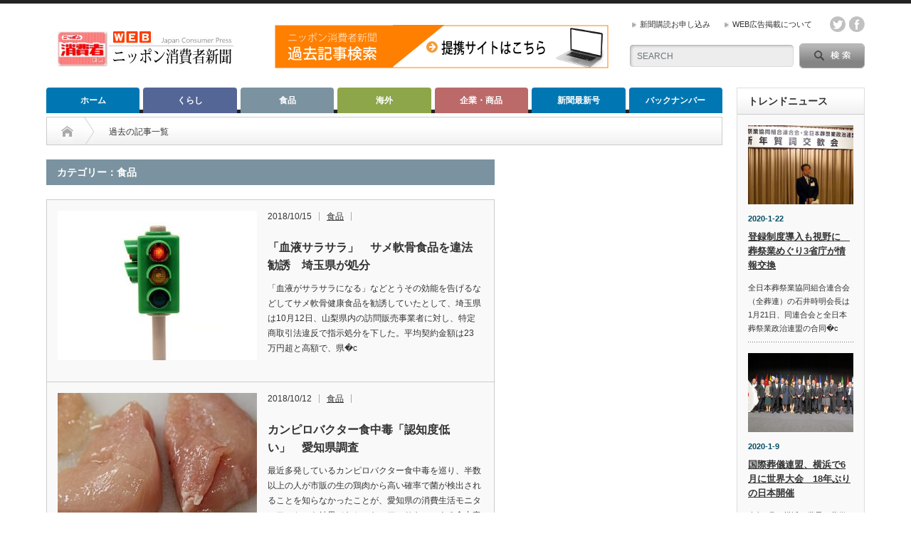

--- FILE ---
content_type: text/html; charset=UTF-8
request_url: https://www.jc-press.com/?cat=4&paged=41
body_size: 71434
content:
<!DOCTYPE html PUBLIC "-//W3C//DTD XHTML 1.1//EN" "http://www.w3.org/TR/xhtml11/DTD/xhtml11.dtd">
<!--[if lt IE 9]><html xmlns="http://www.w3.org/1999/xhtml" xmlns:fb="http://www.facebook.com/2008/fbml" xmlns:og="http://ogp.me/ns#" class="ie"><![endif]-->
<!--[if (gt IE 9)|!(IE)]><!--><html xmlns="http://www.w3.org/1999/xhtml" xmlns:fb="http://www.facebook.com/2008/fbml" xmlns:og="http://ogp.me/ns#"><!--<![endif]-->
<head profile="http://gmpg.org/xfn/11">
<meta http-equiv="Content-Type" content="text/html; charset=UTF-8" />
<meta http-equiv="X-UA-Compatible" content="IE=edge,chrome=1" />
<meta name="viewport" content="width=device-width" />

<meta name="description" content="" />
<meta property="og:type" content="website">
<meta property="og:url" content="https://www.jc-press.com/?cat=4&#038;paged=41">
<meta property="og:title" content="食品 | WEBニッポン消費者新聞 - パート 41">
<meta property="og:description" content="消費者視点のニュースサイト。消費者市民社会、消費者志向経営、SDGs、食品ロス削減、くらしに役立つ情報などを発信しています。">
<meta property="og:site_name" content="WEBニッポン消費者新聞">
<meta property="og:image" content="https://www.jc-press.com/app-def/S-102/wp/wp-content/uploads/2018/02/simbun20170501.jpg">
<meta property="og:image:secure_url" content="https://www.jc-press.com/app-def/S-102/wp/wp-content/uploads/2018/02/simbun20170501.jpg"> 
<meta property="og:image:width" content="650"> 
<meta property="og:image:height" content="320">
<meta property="fb:app_id" content="597791647238093">
<meta name="twitter:card" content="summary">
<meta name="twitter:site" content="@shohishacom">
<meta name="twitter:creator" content="shohishacom">
<meta name="twitter:title" content="食品 | WEBニッポン消費者新聞 - パート 41">
<meta property="twitter:description" content="消費者視点のニュースサイト。消費者市民社会、消費者志向経営、SDGs、食品ロス削減、くらしに役立つ情報などを発信しています。">

<link rel="alternate" type="application/rss+xml" title="WEBニッポン消費者新聞 RSS Feed" href="https://www.jc-press.com/?feed=rss2" />
<link rel="alternate" type="application/atom+xml" title="WEBニッポン消費者新聞 Atom Feed" href="https://www.jc-press.com/?feed=atom" /> 
<link rel="pingback" href="https://www.jc-press.com/app-def/S-102/wp/xmlrpc.php" />

 

		<!-- All in One SEO 4.9.1.1 - aioseo.com -->
		<title>食品 | WEBニッポン消費者新聞 - パート 41</title>
	<meta name="robots" content="noindex, nofollow, max-snippet:-1, max-image-preview:large, max-video-preview:-1" />
	<link rel="canonical" href="https://www.jc-press.com/?cat=4/page/41" />
	<link rel="prev" href="https://www.jc-press.com/?cat=4&#038;paged=40" />
	<link rel="next" href="https://www.jc-press.com/?cat=4&#038;paged=42" />
	<meta name="generator" content="All in One SEO (AIOSEO) 4.9.1.1" />
		<script type="application/ld+json" class="aioseo-schema">
			{"@context":"https:\/\/schema.org","@graph":[{"@type":"BreadcrumbList","@id":"https:\/\/www.jc-press.com\/?cat=4&paged=41#breadcrumblist","itemListElement":[{"@type":"ListItem","@id":"https:\/\/www.jc-press.com#listItem","position":1,"name":"\u30db\u30fc\u30e0","item":"https:\/\/www.jc-press.com","nextItem":{"@type":"ListItem","@id":"https:\/\/www.jc-press.com\/?cat=4#listItem","name":"\u98df\u54c1"}},{"@type":"ListItem","@id":"https:\/\/www.jc-press.com\/?cat=4#listItem","position":2,"name":"\u98df\u54c1","item":"https:\/\/www.jc-press.com\/?cat=4","nextItem":{"@type":"ListItem","@id":"https:\/\/www.jc-press.com#listItem","name":"\u30da\u30fc\u30b8 41"},"previousItem":{"@type":"ListItem","@id":"https:\/\/www.jc-press.com#listItem","name":"\u30db\u30fc\u30e0"}},{"@type":"ListItem","@id":"https:\/\/www.jc-press.com#listItem","position":3,"name":"\u30da\u30fc\u30b8 41","previousItem":{"@type":"ListItem","@id":"https:\/\/www.jc-press.com\/?cat=4#listItem","name":"\u98df\u54c1"}}]},{"@type":"CollectionPage","@id":"https:\/\/www.jc-press.com\/?cat=4&paged=41#collectionpage","url":"https:\/\/www.jc-press.com\/?cat=4&paged=41","name":"\u98df\u54c1 | WEB\u30cb\u30c3\u30dd\u30f3\u6d88\u8cbb\u8005\u65b0\u805e - \u30d1\u30fc\u30c8 41","inLanguage":"ja","isPartOf":{"@id":"https:\/\/www.jc-press.com\/#website"},"breadcrumb":{"@id":"https:\/\/www.jc-press.com\/?cat=4&paged=41#breadcrumblist"}},{"@type":"Organization","@id":"https:\/\/www.jc-press.com\/#organization","name":"\u682a\u5f0f\u4f1a\u793e\u65e5\u672c\u6d88\u8cbb\u8005\u65b0\u805e\u793e","description":"\u6d88\u8cbb\u8005\u8996\u70b9\u306e\u30cb\u30e5\u30fc\u30b9\u30b5\u30a4\u30c8\u3002\u6d88\u8cbb\u8005\u5e02\u6c11\u793e\u4f1a\u3001\u6d88\u8cbb\u8005\u5fd7\u5411\u7d4c\u55b6\u3001SDGs\u3001\u98df\u54c1\u30ed\u30b9\u524a\u6e1b\u3001\u304f\u3089\u3057\u306b\u5f79\u7acb\u3064\u60c5\u5831\u306a\u3069\u3092\u767a\u4fe1\u3057\u3066\u3044\u307e\u3059\u3002","url":"https:\/\/www.jc-press.com\/","logo":{"@type":"ImageObject","url":"https:\/\/www.jc-press.com\/app-def\/S-102\/wp\/wp-content\/uploads\/2018\/02\/koudoku.jpg","@id":"https:\/\/www.jc-press.com\/?cat=4&paged=41\/#organizationLogo","width":200,"height":160,"caption":"\u30cb\u30c3\u30dd\u30f3\u6d88\u8cbb\u8005\u65b0\u805e"},"image":{"@id":"https:\/\/www.jc-press.com\/?cat=4&paged=41\/#organizationLogo"}},{"@type":"WebSite","@id":"https:\/\/www.jc-press.com\/#website","url":"https:\/\/www.jc-press.com\/","name":"WEB\u30cb\u30c3\u30dd\u30f3\u6d88\u8cbb\u8005\u65b0\u805e","description":"\u6d88\u8cbb\u8005\u8996\u70b9\u306e\u30cb\u30e5\u30fc\u30b9\u30b5\u30a4\u30c8\u3002\u6d88\u8cbb\u8005\u5e02\u6c11\u793e\u4f1a\u3001\u6d88\u8cbb\u8005\u5fd7\u5411\u7d4c\u55b6\u3001SDGs\u3001\u98df\u54c1\u30ed\u30b9\u524a\u6e1b\u3001\u304f\u3089\u3057\u306b\u5f79\u7acb\u3064\u60c5\u5831\u306a\u3069\u3092\u767a\u4fe1\u3057\u3066\u3044\u307e\u3059\u3002","inLanguage":"ja","publisher":{"@id":"https:\/\/www.jc-press.com\/#organization"}}]}
		</script>
		<!-- All in One SEO -->

<link rel='dns-prefetch' href='//www.googletagmanager.com' />
<link rel='dns-prefetch' href='//pagead2.googlesyndication.com' />
<link rel="alternate" type="application/rss+xml" title="WEBニッポン消費者新聞 &raquo; 食品 カテゴリーのフィード" href="https://www.jc-press.com/?feed=rss2&#038;cat=4" />
<script type="text/javascript">
/* <![CDATA[ */
window._wpemojiSettings = {"baseUrl":"https:\/\/s.w.org\/images\/core\/emoji\/15.0.3\/72x72\/","ext":".png","svgUrl":"https:\/\/s.w.org\/images\/core\/emoji\/15.0.3\/svg\/","svgExt":".svg","source":{"concatemoji":"https:\/\/www.jc-press.com\/app-def\/S-102\/wp\/wp-includes\/js\/wp-emoji-release.min.js?ver=6.6.4"}};
/*! This file is auto-generated */
!function(i,n){var o,s,e;function c(e){try{var t={supportTests:e,timestamp:(new Date).valueOf()};sessionStorage.setItem(o,JSON.stringify(t))}catch(e){}}function p(e,t,n){e.clearRect(0,0,e.canvas.width,e.canvas.height),e.fillText(t,0,0);var t=new Uint32Array(e.getImageData(0,0,e.canvas.width,e.canvas.height).data),r=(e.clearRect(0,0,e.canvas.width,e.canvas.height),e.fillText(n,0,0),new Uint32Array(e.getImageData(0,0,e.canvas.width,e.canvas.height).data));return t.every(function(e,t){return e===r[t]})}function u(e,t,n){switch(t){case"flag":return n(e,"\ud83c\udff3\ufe0f\u200d\u26a7\ufe0f","\ud83c\udff3\ufe0f\u200b\u26a7\ufe0f")?!1:!n(e,"\ud83c\uddfa\ud83c\uddf3","\ud83c\uddfa\u200b\ud83c\uddf3")&&!n(e,"\ud83c\udff4\udb40\udc67\udb40\udc62\udb40\udc65\udb40\udc6e\udb40\udc67\udb40\udc7f","\ud83c\udff4\u200b\udb40\udc67\u200b\udb40\udc62\u200b\udb40\udc65\u200b\udb40\udc6e\u200b\udb40\udc67\u200b\udb40\udc7f");case"emoji":return!n(e,"\ud83d\udc26\u200d\u2b1b","\ud83d\udc26\u200b\u2b1b")}return!1}function f(e,t,n){var r="undefined"!=typeof WorkerGlobalScope&&self instanceof WorkerGlobalScope?new OffscreenCanvas(300,150):i.createElement("canvas"),a=r.getContext("2d",{willReadFrequently:!0}),o=(a.textBaseline="top",a.font="600 32px Arial",{});return e.forEach(function(e){o[e]=t(a,e,n)}),o}function t(e){var t=i.createElement("script");t.src=e,t.defer=!0,i.head.appendChild(t)}"undefined"!=typeof Promise&&(o="wpEmojiSettingsSupports",s=["flag","emoji"],n.supports={everything:!0,everythingExceptFlag:!0},e=new Promise(function(e){i.addEventListener("DOMContentLoaded",e,{once:!0})}),new Promise(function(t){var n=function(){try{var e=JSON.parse(sessionStorage.getItem(o));if("object"==typeof e&&"number"==typeof e.timestamp&&(new Date).valueOf()<e.timestamp+604800&&"object"==typeof e.supportTests)return e.supportTests}catch(e){}return null}();if(!n){if("undefined"!=typeof Worker&&"undefined"!=typeof OffscreenCanvas&&"undefined"!=typeof URL&&URL.createObjectURL&&"undefined"!=typeof Blob)try{var e="postMessage("+f.toString()+"("+[JSON.stringify(s),u.toString(),p.toString()].join(",")+"));",r=new Blob([e],{type:"text/javascript"}),a=new Worker(URL.createObjectURL(r),{name:"wpTestEmojiSupports"});return void(a.onmessage=function(e){c(n=e.data),a.terminate(),t(n)})}catch(e){}c(n=f(s,u,p))}t(n)}).then(function(e){for(var t in e)n.supports[t]=e[t],n.supports.everything=n.supports.everything&&n.supports[t],"flag"!==t&&(n.supports.everythingExceptFlag=n.supports.everythingExceptFlag&&n.supports[t]);n.supports.everythingExceptFlag=n.supports.everythingExceptFlag&&!n.supports.flag,n.DOMReady=!1,n.readyCallback=function(){n.DOMReady=!0}}).then(function(){return e}).then(function(){var e;n.supports.everything||(n.readyCallback(),(e=n.source||{}).concatemoji?t(e.concatemoji):e.wpemoji&&e.twemoji&&(t(e.twemoji),t(e.wpemoji)))}))}((window,document),window._wpemojiSettings);
/* ]]> */
</script>
<!-- www.jc-press.com is managing ads with Advanced Ads 2.0.14 – https://wpadvancedads.com/ --><script id="press-ready">
			window.advanced_ads_ready=function(e,a){a=a||"complete";var d=function(e){return"interactive"===a?"loading"!==e:"complete"===e};d(document.readyState)?e():document.addEventListener("readystatechange",(function(a){d(a.target.readyState)&&e()}),{once:"interactive"===a})},window.advanced_ads_ready_queue=window.advanced_ads_ready_queue||[];		</script>
		<style id='wp-emoji-styles-inline-css' type='text/css'>

	img.wp-smiley, img.emoji {
		display: inline !important;
		border: none !important;
		box-shadow: none !important;
		height: 1em !important;
		width: 1em !important;
		margin: 0 0.07em !important;
		vertical-align: -0.1em !important;
		background: none !important;
		padding: 0 !important;
	}
</style>
<link rel='stylesheet' id='wp-block-library-css' href='https://www.jc-press.com/app-def/S-102/wp/wp-includes/css/dist/block-library/style.min.css?ver=6.6.4' type='text/css' media='all' />
<link rel='stylesheet' id='aioseo/css/src/vue/standalone/blocks/table-of-contents/global.scss-css' href='https://www.jc-press.com/app-def/S-102/wp/wp-content/plugins/all-in-one-seo-pack/dist/Lite/assets/css/table-of-contents/global.e90f6d47.css?ver=4.9.1.1' type='text/css' media='all' />
<style id='classic-theme-styles-inline-css' type='text/css'>
/*! This file is auto-generated */
.wp-block-button__link{color:#fff;background-color:#32373c;border-radius:9999px;box-shadow:none;text-decoration:none;padding:calc(.667em + 2px) calc(1.333em + 2px);font-size:1.125em}.wp-block-file__button{background:#32373c;color:#fff;text-decoration:none}
</style>
<style id='global-styles-inline-css' type='text/css'>
:root{--wp--preset--aspect-ratio--square: 1;--wp--preset--aspect-ratio--4-3: 4/3;--wp--preset--aspect-ratio--3-4: 3/4;--wp--preset--aspect-ratio--3-2: 3/2;--wp--preset--aspect-ratio--2-3: 2/3;--wp--preset--aspect-ratio--16-9: 16/9;--wp--preset--aspect-ratio--9-16: 9/16;--wp--preset--color--black: #000000;--wp--preset--color--cyan-bluish-gray: #abb8c3;--wp--preset--color--white: #ffffff;--wp--preset--color--pale-pink: #f78da7;--wp--preset--color--vivid-red: #cf2e2e;--wp--preset--color--luminous-vivid-orange: #ff6900;--wp--preset--color--luminous-vivid-amber: #fcb900;--wp--preset--color--light-green-cyan: #7bdcb5;--wp--preset--color--vivid-green-cyan: #00d084;--wp--preset--color--pale-cyan-blue: #8ed1fc;--wp--preset--color--vivid-cyan-blue: #0693e3;--wp--preset--color--vivid-purple: #9b51e0;--wp--preset--gradient--vivid-cyan-blue-to-vivid-purple: linear-gradient(135deg,rgba(6,147,227,1) 0%,rgb(155,81,224) 100%);--wp--preset--gradient--light-green-cyan-to-vivid-green-cyan: linear-gradient(135deg,rgb(122,220,180) 0%,rgb(0,208,130) 100%);--wp--preset--gradient--luminous-vivid-amber-to-luminous-vivid-orange: linear-gradient(135deg,rgba(252,185,0,1) 0%,rgba(255,105,0,1) 100%);--wp--preset--gradient--luminous-vivid-orange-to-vivid-red: linear-gradient(135deg,rgba(255,105,0,1) 0%,rgb(207,46,46) 100%);--wp--preset--gradient--very-light-gray-to-cyan-bluish-gray: linear-gradient(135deg,rgb(238,238,238) 0%,rgb(169,184,195) 100%);--wp--preset--gradient--cool-to-warm-spectrum: linear-gradient(135deg,rgb(74,234,220) 0%,rgb(151,120,209) 20%,rgb(207,42,186) 40%,rgb(238,44,130) 60%,rgb(251,105,98) 80%,rgb(254,248,76) 100%);--wp--preset--gradient--blush-light-purple: linear-gradient(135deg,rgb(255,206,236) 0%,rgb(152,150,240) 100%);--wp--preset--gradient--blush-bordeaux: linear-gradient(135deg,rgb(254,205,165) 0%,rgb(254,45,45) 50%,rgb(107,0,62) 100%);--wp--preset--gradient--luminous-dusk: linear-gradient(135deg,rgb(255,203,112) 0%,rgb(199,81,192) 50%,rgb(65,88,208) 100%);--wp--preset--gradient--pale-ocean: linear-gradient(135deg,rgb(255,245,203) 0%,rgb(182,227,212) 50%,rgb(51,167,181) 100%);--wp--preset--gradient--electric-grass: linear-gradient(135deg,rgb(202,248,128) 0%,rgb(113,206,126) 100%);--wp--preset--gradient--midnight: linear-gradient(135deg,rgb(2,3,129) 0%,rgb(40,116,252) 100%);--wp--preset--font-size--small: 13px;--wp--preset--font-size--medium: 20px;--wp--preset--font-size--large: 36px;--wp--preset--font-size--x-large: 42px;--wp--preset--spacing--20: 0.44rem;--wp--preset--spacing--30: 0.67rem;--wp--preset--spacing--40: 1rem;--wp--preset--spacing--50: 1.5rem;--wp--preset--spacing--60: 2.25rem;--wp--preset--spacing--70: 3.38rem;--wp--preset--spacing--80: 5.06rem;--wp--preset--shadow--natural: 6px 6px 9px rgba(0, 0, 0, 0.2);--wp--preset--shadow--deep: 12px 12px 50px rgba(0, 0, 0, 0.4);--wp--preset--shadow--sharp: 6px 6px 0px rgba(0, 0, 0, 0.2);--wp--preset--shadow--outlined: 6px 6px 0px -3px rgba(255, 255, 255, 1), 6px 6px rgba(0, 0, 0, 1);--wp--preset--shadow--crisp: 6px 6px 0px rgba(0, 0, 0, 1);}:where(.is-layout-flex){gap: 0.5em;}:where(.is-layout-grid){gap: 0.5em;}body .is-layout-flex{display: flex;}.is-layout-flex{flex-wrap: wrap;align-items: center;}.is-layout-flex > :is(*, div){margin: 0;}body .is-layout-grid{display: grid;}.is-layout-grid > :is(*, div){margin: 0;}:where(.wp-block-columns.is-layout-flex){gap: 2em;}:where(.wp-block-columns.is-layout-grid){gap: 2em;}:where(.wp-block-post-template.is-layout-flex){gap: 1.25em;}:where(.wp-block-post-template.is-layout-grid){gap: 1.25em;}.has-black-color{color: var(--wp--preset--color--black) !important;}.has-cyan-bluish-gray-color{color: var(--wp--preset--color--cyan-bluish-gray) !important;}.has-white-color{color: var(--wp--preset--color--white) !important;}.has-pale-pink-color{color: var(--wp--preset--color--pale-pink) !important;}.has-vivid-red-color{color: var(--wp--preset--color--vivid-red) !important;}.has-luminous-vivid-orange-color{color: var(--wp--preset--color--luminous-vivid-orange) !important;}.has-luminous-vivid-amber-color{color: var(--wp--preset--color--luminous-vivid-amber) !important;}.has-light-green-cyan-color{color: var(--wp--preset--color--light-green-cyan) !important;}.has-vivid-green-cyan-color{color: var(--wp--preset--color--vivid-green-cyan) !important;}.has-pale-cyan-blue-color{color: var(--wp--preset--color--pale-cyan-blue) !important;}.has-vivid-cyan-blue-color{color: var(--wp--preset--color--vivid-cyan-blue) !important;}.has-vivid-purple-color{color: var(--wp--preset--color--vivid-purple) !important;}.has-black-background-color{background-color: var(--wp--preset--color--black) !important;}.has-cyan-bluish-gray-background-color{background-color: var(--wp--preset--color--cyan-bluish-gray) !important;}.has-white-background-color{background-color: var(--wp--preset--color--white) !important;}.has-pale-pink-background-color{background-color: var(--wp--preset--color--pale-pink) !important;}.has-vivid-red-background-color{background-color: var(--wp--preset--color--vivid-red) !important;}.has-luminous-vivid-orange-background-color{background-color: var(--wp--preset--color--luminous-vivid-orange) !important;}.has-luminous-vivid-amber-background-color{background-color: var(--wp--preset--color--luminous-vivid-amber) !important;}.has-light-green-cyan-background-color{background-color: var(--wp--preset--color--light-green-cyan) !important;}.has-vivid-green-cyan-background-color{background-color: var(--wp--preset--color--vivid-green-cyan) !important;}.has-pale-cyan-blue-background-color{background-color: var(--wp--preset--color--pale-cyan-blue) !important;}.has-vivid-cyan-blue-background-color{background-color: var(--wp--preset--color--vivid-cyan-blue) !important;}.has-vivid-purple-background-color{background-color: var(--wp--preset--color--vivid-purple) !important;}.has-black-border-color{border-color: var(--wp--preset--color--black) !important;}.has-cyan-bluish-gray-border-color{border-color: var(--wp--preset--color--cyan-bluish-gray) !important;}.has-white-border-color{border-color: var(--wp--preset--color--white) !important;}.has-pale-pink-border-color{border-color: var(--wp--preset--color--pale-pink) !important;}.has-vivid-red-border-color{border-color: var(--wp--preset--color--vivid-red) !important;}.has-luminous-vivid-orange-border-color{border-color: var(--wp--preset--color--luminous-vivid-orange) !important;}.has-luminous-vivid-amber-border-color{border-color: var(--wp--preset--color--luminous-vivid-amber) !important;}.has-light-green-cyan-border-color{border-color: var(--wp--preset--color--light-green-cyan) !important;}.has-vivid-green-cyan-border-color{border-color: var(--wp--preset--color--vivid-green-cyan) !important;}.has-pale-cyan-blue-border-color{border-color: var(--wp--preset--color--pale-cyan-blue) !important;}.has-vivid-cyan-blue-border-color{border-color: var(--wp--preset--color--vivid-cyan-blue) !important;}.has-vivid-purple-border-color{border-color: var(--wp--preset--color--vivid-purple) !important;}.has-vivid-cyan-blue-to-vivid-purple-gradient-background{background: var(--wp--preset--gradient--vivid-cyan-blue-to-vivid-purple) !important;}.has-light-green-cyan-to-vivid-green-cyan-gradient-background{background: var(--wp--preset--gradient--light-green-cyan-to-vivid-green-cyan) !important;}.has-luminous-vivid-amber-to-luminous-vivid-orange-gradient-background{background: var(--wp--preset--gradient--luminous-vivid-amber-to-luminous-vivid-orange) !important;}.has-luminous-vivid-orange-to-vivid-red-gradient-background{background: var(--wp--preset--gradient--luminous-vivid-orange-to-vivid-red) !important;}.has-very-light-gray-to-cyan-bluish-gray-gradient-background{background: var(--wp--preset--gradient--very-light-gray-to-cyan-bluish-gray) !important;}.has-cool-to-warm-spectrum-gradient-background{background: var(--wp--preset--gradient--cool-to-warm-spectrum) !important;}.has-blush-light-purple-gradient-background{background: var(--wp--preset--gradient--blush-light-purple) !important;}.has-blush-bordeaux-gradient-background{background: var(--wp--preset--gradient--blush-bordeaux) !important;}.has-luminous-dusk-gradient-background{background: var(--wp--preset--gradient--luminous-dusk) !important;}.has-pale-ocean-gradient-background{background: var(--wp--preset--gradient--pale-ocean) !important;}.has-electric-grass-gradient-background{background: var(--wp--preset--gradient--electric-grass) !important;}.has-midnight-gradient-background{background: var(--wp--preset--gradient--midnight) !important;}.has-small-font-size{font-size: var(--wp--preset--font-size--small) !important;}.has-medium-font-size{font-size: var(--wp--preset--font-size--medium) !important;}.has-large-font-size{font-size: var(--wp--preset--font-size--large) !important;}.has-x-large-font-size{font-size: var(--wp--preset--font-size--x-large) !important;}
:where(.wp-block-post-template.is-layout-flex){gap: 1.25em;}:where(.wp-block-post-template.is-layout-grid){gap: 1.25em;}
:where(.wp-block-columns.is-layout-flex){gap: 2em;}:where(.wp-block-columns.is-layout-grid){gap: 2em;}
:root :where(.wp-block-pullquote){font-size: 1.5em;line-height: 1.6;}
</style>
<link rel='stylesheet' id='dashicons-css' href='https://www.jc-press.com/app-def/S-102/wp/wp-includes/css/dashicons.min.css?ver=6.6.4' type='text/css' media='all' />
<link rel='stylesheet' id='thickbox-css' href='https://www.jc-press.com/app-def/S-102/wp/wp-includes/js/thickbox/thickbox.css?ver=6.6.4' type='text/css' media='all' />
<link rel='stylesheet' id='formzu_plugin_client-css' href='https://www.jc-press.com/app-def/S-102/wp/wp-content/plugins/formzu-wp/css/formzu_plugin_client.css?ver=1757983995' type='text/css' media='all' />
<script type="text/javascript" src="https://www.jc-press.com/app-def/S-102/wp/wp-includes/js/jquery/jquery.min.js?ver=3.7.1" id="jquery-core-js"></script>
<script type="text/javascript" src="https://www.jc-press.com/app-def/S-102/wp/wp-includes/js/jquery/jquery-migrate.min.js?ver=3.4.1" id="jquery-migrate-js"></script>
<link rel="https://api.w.org/" href="https://www.jc-press.com/index.php?rest_route=/" /><link rel="alternate" title="JSON" type="application/json" href="https://www.jc-press.com/index.php?rest_route=/wp/v2/categories/4" /><meta name="generator" content="Site Kit by Google 1.167.0" />
<!-- Site Kit が追加した Google AdSense メタタグ -->
<meta name="google-adsense-platform-account" content="ca-host-pub-2644536267352236">
<meta name="google-adsense-platform-domain" content="sitekit.withgoogle.com">
<!-- Site Kit が追加した End Google AdSense メタタグ -->
<!-- この URL で利用できる AMP HTML バージョンはありません。 -->
<!-- Google AdSense スニペット (Site Kit が追加) -->
<script type="text/javascript" async="async" src="https://pagead2.googlesyndication.com/pagead/js/adsbygoogle.js?client=ca-pub-1173666997395250&amp;host=ca-host-pub-2644536267352236" crossorigin="anonymous"></script>

<!-- (ここまで) Google AdSense スニペット (Site Kit が追加) -->
<link rel="icon" href="https://www.jc-press.com/app-def/S-102/wp/wp-content/uploads/2018/02/cropped-favicon-1-32x32.png" sizes="32x32" />
<link rel="icon" href="https://www.jc-press.com/app-def/S-102/wp/wp-content/uploads/2018/02/cropped-favicon-1-192x192.png" sizes="192x192" />
<link rel="apple-touch-icon" href="https://www.jc-press.com/app-def/S-102/wp/wp-content/uploads/2018/02/cropped-favicon-1-180x180.png" />
<meta name="msapplication-TileImage" content="https://www.jc-press.com/app-def/S-102/wp/wp-content/uploads/2018/02/cropped-favicon-1-270x270.png" />

<link rel="stylesheet" href="https://www.jc-press.com/app-def/S-102/wp/wp-content/themes/opinion_tcd018/style.css?ver=4.11.2" type="text/css" />
<link rel="stylesheet" href="https://www.jc-press.com/app-def/S-102/wp/wp-content/themes/opinion_tcd018/comment-style.css?ver=4.11.2" type="text/css" />

<link rel="stylesheet" media="screen and (min-width:769px)" href="https://www.jc-press.com/app-def/S-102/wp/wp-content/themes/opinion_tcd018/style_pc.css?ver=4.11.2" type="text/css" />
<link rel="stylesheet" media="screen and (max-width:768px)" href="https://www.jc-press.com/app-def/S-102/wp/wp-content/themes/opinion_tcd018/style_sp.css?ver=4.11.2" type="text/css" />
<link rel="stylesheet" media="screen and (max-width:768px)" href="https://www.jc-press.com/app-def/S-102/wp/wp-content/themes/opinion_tcd018/footer-bar/footer-bar.css?ver=?ver=4.11.2">

<link rel="stylesheet" href="https://www.jc-press.com/app-def/S-102/wp/wp-content/themes/opinion_tcd018/japanese.css?ver=4.11.2" type="text/css" />

<script type="text/javascript" src="https://www.jc-press.com/app-def/S-102/wp/wp-content/themes/opinion_tcd018/js/jscript.js?ver=4.11.2"></script>
<script type="text/javascript" src="https://www.jc-press.com/app-def/S-102/wp/wp-content/themes/opinion_tcd018/js/scroll.js?ver=4.11.2"></script>
<script type="text/javascript" src="https://www.jc-press.com/app-def/S-102/wp/wp-content/themes/opinion_tcd018/js/comment.js?ver=4.11.2"></script>
<script type="text/javascript" src="https://www.jc-press.com/app-def/S-102/wp/wp-content/themes/opinion_tcd018/js/rollover.js?ver=4.11.2"></script>
<!--[if lt IE 9]>
<link id="stylesheet" rel="stylesheet" href="https://www.jc-press.com/app-def/S-102/wp/wp-content/themes/opinion_tcd018/style_pc.css?ver=4.11.2" type="text/css" />
<script type="text/javascript" src="https://www.jc-press.com/app-def/S-102/wp/wp-content/themes/opinion_tcd018/js/ie.js?ver=4.11.2"></script>
<link rel="stylesheet" href="https://www.jc-press.com/app-def/S-102/wp/wp-content/themes/opinion_tcd018/ie.css" type="text/css" />
<![endif]-->

<!--[if IE 7]>
<link rel="stylesheet" href="https://www.jc-press.com/app-def/S-102/wp/wp-content/themes/opinion_tcd018/ie7.css" type="text/css" />
<![endif]-->


<style type="text/css">

body { font-size:16px; }

a:hover, #index_featured_post .post2 h4.title a:hover, #index_featured_post a, #logo a:hover, #footer_logo_text a:hover
 { color:#0077B3; }

.pc #global_menu li a, .archive_headline, .page_navi a:hover:hover, #single_title h2, #submit_comment:hover, #author_link:hover, #previous_next_post a:hover, #news_title h2,
 .profile_author_link:hover, #return_top, .author_social_link li.author_link a
 { background-color:#0077B3; }

#comment_textarea textarea:focus, #guest_info input:focus
 { border-color:#0077B3; }

#index_featured_post .post2 h4.title a:hover, #index_featured_post a:hover
 { color:#57BDCC; }

.pc #global_menu li a:hover, #return_top:hover, .author_social_link li.author_link a:hover
 { background-color:#57BDCC; }

.pc #global_menu ul li.menu-category-1 a { background:#546696; } .pc #global_menu ul li.menu-category-1 a:hover { background:#6A80AD; } .flex-control-nav p span.category-link-1 { color:#546696; } #index-category-post-1 .headline1 { border-left:5px solid #546696; } #index-category-post-1 a:hover { color:#546696; } .category-1 a:hover { color:#546696; } .category-1 .archive_headline { background:#546696; } .category-1 #post_list a:hover { color:#546696; } .category-1 .post a { color:#546696; } .category-1 .post a:hover { color:#6A80AD; } .category-1 .page_navi a:hover { color:#fff; background:#546696; } .category-1 #guest_info input:focus { border:1px solid #546696; } .category-1 #comment_textarea textarea:focus { border:1px solid #546696; } .category-1 #submit_comment:hover { background:#546696; } .category-1 #previous_next_post a:hover { background-color:#546696; } .category-1 #single_author_link:hover { background-color:#546696; } .category-1 #single_author_post li li a:hover { color:#546696; } .category-1 #post_pagination a:hover { background-color:#546696; } .category-1 #single_title h2 { background:#546696; } .category-1 .author_social_link li.author_link a { background-color:#546696; } .category-1 .author_social_link li.author_link a:hover { background-color:#6A80AD; } .pc #global_menu ul li.menu-category-7 a { background:#BB6969; } .pc #global_menu ul li.menu-category-7 a:hover { background:#C27E7E; } .flex-control-nav p span.category-link-7 { color:#BB6969; } #index-category-post-7 .headline1 { border-left:5px solid #BB6969; } #index-category-post-7 a:hover { color:#BB6969; } .category-7 a:hover { color:#BB6969; } .category-7 .archive_headline { background:#BB6969; } .category-7 #post_list a:hover { color:#BB6969; } .category-7 .post a { color:#BB6969; } .category-7 .post a:hover { color:#C27E7E; } .category-7 .page_navi a:hover { color:#fff; background:#BB6969; } .category-7 #guest_info input:focus { border:1px solid #BB6969; } .category-7 #comment_textarea textarea:focus { border:1px solid #BB6969; } .category-7 #submit_comment:hover { background:#BB6969; } .category-7 #previous_next_post a:hover { background-color:#BB6969; } .category-7 #single_author_link:hover { background-color:#BB6969; } .category-7 #single_author_post li li a:hover { color:#BB6969; } .category-7 #post_pagination a:hover { background-color:#BB6969; } .category-7 #single_title h2 { background:#BB6969; } .category-7 .author_social_link li.author_link a { background-color:#BB6969; } .category-7 .author_social_link li.author_link a:hover { background-color:#C27E7E; } .pc #global_menu ul li.menu-category-6 a { background:#8DA64A; } .pc #global_menu ul li.menu-category-6 a:hover { background:#ABC96D; } .flex-control-nav p span.category-link-6 { color:#8DA64A; } #index-category-post-6 .headline1 { border-left:5px solid #8DA64A; } #index-category-post-6 a:hover { color:#8DA64A; } .category-6 a:hover { color:#8DA64A; } .category-6 .archive_headline { background:#8DA64A; } .category-6 #post_list a:hover { color:#8DA64A; } .category-6 .post a { color:#8DA64A; } .category-6 .post a:hover { color:#ABC96D; } .category-6 .page_navi a:hover { color:#fff; background:#8DA64A; } .category-6 #guest_info input:focus { border:1px solid #8DA64A; } .category-6 #comment_textarea textarea:focus { border:1px solid #8DA64A; } .category-6 #submit_comment:hover { background:#8DA64A; } .category-6 #previous_next_post a:hover { background-color:#8DA64A; } .category-6 #single_author_link:hover { background-color:#8DA64A; } .category-6 #single_author_post li li a:hover { color:#8DA64A; } .category-6 #post_pagination a:hover { background-color:#8DA64A; } .category-6 #single_title h2 { background:#8DA64A; } .category-6 .author_social_link li.author_link a { background-color:#8DA64A; } .category-6 .author_social_link li.author_link a:hover { background-color:#ABC96D; } .pc #global_menu ul li.menu-category-4 a { background:#7B93A0; } .pc #global_menu ul li.menu-category-4 a:hover { background:#8DA9B8; } .flex-control-nav p span.category-link-4 { color:#7B93A0; } #index-category-post-4 .headline1 { border-left:5px solid #7B93A0; } #index-category-post-4 a:hover { color:#7B93A0; } .category-4 a:hover { color:#7B93A0; } .category-4 .archive_headline { background:#7B93A0; } .category-4 #post_list a:hover { color:#7B93A0; } .category-4 .post a { color:#7B93A0; } .category-4 .post a:hover { color:#8DA9B8; } .category-4 .page_navi a:hover { color:#fff; background:#7B93A0; } .category-4 #guest_info input:focus { border:1px solid #7B93A0; } .category-4 #comment_textarea textarea:focus { border:1px solid #7B93A0; } .category-4 #submit_comment:hover { background:#7B93A0; } .category-4 #previous_next_post a:hover { background-color:#7B93A0; } .category-4 #single_author_link:hover { background-color:#7B93A0; } .category-4 #single_author_post li li a:hover { color:#7B93A0; } .category-4 #post_pagination a:hover { background-color:#7B93A0; } .category-4 #single_title h2 { background:#7B93A0; } .category-4 .author_social_link li.author_link a { background-color:#7B93A0; } .category-4 .author_social_link li.author_link a:hover { background-color:#8DA9B8; } 

</style>

<!-- Global Site Tag (gtag.js) - Google Analytics -->
<script async src="https://www.googletagmanager.com/gtag/js?id=UA-106422707-1"></script>
<script>
  window.dataLayer = window.dataLayer || [];
  function gtag(){dataLayer.push(arguments)};
  gtag('js', new Date());

  gtag('config', 'UA-106422707-1');
</script>
<script data-ad-client="ca-pub-1173666997395250" async src="https://pagead2.googlesyndication.com/pagead/js/adsbygoogle.js"></script>
</head>
<body class="archive paged category category-foods category-4 paged-41 category-paged-41 aa-prefix-press-">

 <div id="header_wrap">

  <div id="header" class="clearfix">

  <!-- logo -->
   <div id='logo_image'>
<h1 id="logo" style="top:39px; left:14px;"><a href=" https://www.jc-press.com/" title="WEBニッポン消費者新聞" data-label="WEBニッポン消費者新聞"><img src="https://www.jc-press.com/app-def/S-102/wp/wp-content/uploads/tcd-w/logo.jpg?1768981626" alt="WEBニッポン消費者新聞" title="WEBニッポン消費者新聞" /></a></h1>
</div>


   <!-- header meu -->
   <div id="header_menu_area">

    <div id="header_menu">
     <ul id="menu-header_menu" class="menu"><li id="menu-item-92" class="menu-item menu-item-type-post_type menu-item-object-page menu-item-92"><a href="https://www.jc-press.com/?page_id=75">新聞購読お申し込み</a></li>
<li id="menu-item-6350" class="menu-item menu-item-type-post_type menu-item-object-page menu-item-6350"><a href="https://www.jc-press.com/?page_id=6343">WEB広告掲載について</a></li>
</ul>    </div>

        <!-- social button -->
        <ul class="social_link clearfix" id="header_social_link">
               <li class="twitter"><a class="target_blank" href="https://twitter.com/shohishacom">twitter</a></li>
               <li class="facebook"><a class="target_blank" href="https://www.facebook.com/shohishacom">facebook</a></li>
         </ul>
        
   </div><!-- END #header_menu_area -->

   <!-- search area -->
   <div class="search_area">
        <form method="get" id="searchform" action="https://www.jc-press.com/">
     <div id="search_button"><input type="submit" value="SEARCH" /></div>
     <div id="search_input"><input type="text" value="SEARCH" name="s" onfocus="if (this.value == 'SEARCH') this.value = '';" onblur="if (this.value == '') this.value = 'SEARCH';" /></div>
    </form>
       </div>

   <!-- banner -->
         <div id="header_banner">
         <a href="https://www.jc-press.com/?page_id=663" class="target_blank"><img src="https://www.jc-press.com/app-def/S-102/wp/wp-content/uploads/tcd-w/banaakijihaisin.gif" alt="" title="" /></a>
       </div>
      
   <a href="#" class="menu_button"></a>

  </div><!-- END #header -->

 </div><!-- END #header_wrap -->

 <!-- global menu -->
  <div id="global_menu" class="clearfix">
  <ul id="menu-main_menu" class="menu"><li id="menu-item-47" class="menu-item menu-item-type-custom menu-item-object-custom menu-item-home menu-item-47"><a href="https://www.jc-press.com">ホーム</a></li>
<li id="menu-item-527" class="menu-item menu-item-type-taxonomy menu-item-object-category menu-item-527 menu-category-1"><a href="https://www.jc-press.com/?cat=1">くらし</a></li>
<li id="menu-item-31" class="menu-item menu-item-type-taxonomy menu-item-object-category current-menu-item menu-item-31 menu-category-4"><a href="https://www.jc-press.com/?cat=4" aria-current="page">食品</a></li>
<li id="menu-item-30" class="menu-item menu-item-type-taxonomy menu-item-object-category menu-item-30 menu-category-6"><a href="https://www.jc-press.com/?cat=6">海外</a></li>
<li id="menu-item-29" class="menu-item menu-item-type-taxonomy menu-item-object-category menu-item-29 menu-category-7"><a href="https://www.jc-press.com/?cat=7">企業・商品</a></li>
<li id="menu-item-112" class="menu-item menu-item-type-custom menu-item-object-custom menu-item-112"><a href="https://www.jc-press.com/?p=11966">新聞最新号</a></li>
<li id="menu-item-372" class="menu-item menu-item-type-taxonomy menu-item-object-category menu-item-372 menu-category-12"><a href="https://www.jc-press.com/?cat=12">バックナンバー</a></li>
</ul> </div>
 
 <!-- smartphone banner -->
 
 <div id="contents" class="clearfix">

<div id="main_col" class="clearfix">

 <ul id="bread_crumb" class="clearfix" itemscope itemtype="http://schema.org/BreadcrumbList">
 <li itemprop="itemListElement" itemscope itemtype="http://schema.org/ListItem" class="home"><a itemprop="item" href="https://www.jc-press.com/"><span itemprop="name">Home</span></a><meta itemprop="position" content="1" /></li>

 <li itemprop="itemListElement" itemscope itemtype="http://schema.org/ListItem" class="last"><span itemprop="name">過去の記事一覧</span><meta itemprop="position" content="2" /></li>

</ul>

 <div id="left_col">

 
   <h2 class="archive_headline">カテゴリー：食品</h2>

 
 <ul id="post_list" class="clearfix">
    <li class="clearfix">
   <a class="image" href="https://www.jc-press.com/?p=2039"><img width="280" height="210" src="https://www.jc-press.com/app-def/S-102/wp/wp-content/uploads/2018/10/traffic-lights-280x210.jpg" class="attachment-size2 size-size2 wp-post-image" alt="赤信号" decoding="async" fetchpriority="high" srcset="https://www.jc-press.com/app-def/S-102/wp/wp-content/uploads/2018/10/traffic-lights-280x210.jpg 280w, https://www.jc-press.com/app-def/S-102/wp/wp-content/uploads/2018/10/traffic-lights-150x112.jpg 150w" sizes="(max-width: 280px) 100vw, 280px" /></a>
   <div class="info">
     <ul class="meta clearfix">
      <li class="post_date">2018/10/15</li>      <li class="post_category"><a href="https://www.jc-press.com/?cat=4" rel="category">食品</a></li>
           </ul>
    <h4 class="title"><a href="https://www.jc-press.com/?p=2039">「血液サラサラ」　サメ軟骨食品を違法勧誘　埼玉県が処分</a></h4>
    <div class="excerpt">「血液がサラサラになる」などとうその効能を告げるなどしてサメ軟骨健康食品を勧誘していたとして、埼玉県は10月12日、山梨県内の訪問販売事業者に対し、特定商取引法違反で指示処分を下した。平均契約金額は23万円超と高額で、県�c</div>
   </div>
  </li><!-- END .post_list -->
    <li class="clearfix">
   <a class="image" href="https://www.jc-press.com/?p=2027"><img width="280" height="210" src="https://www.jc-press.com/app-def/S-102/wp/wp-content/uploads/2018/10/chicken-280x210.jpg" class="attachment-size2 size-size2 wp-post-image" alt="鶏肉" decoding="async" srcset="https://www.jc-press.com/app-def/S-102/wp/wp-content/uploads/2018/10/chicken-280x210.jpg 280w, https://www.jc-press.com/app-def/S-102/wp/wp-content/uploads/2018/10/chicken-150x112.jpg 150w" sizes="(max-width: 280px) 100vw, 280px" /></a>
   <div class="info">
     <ul class="meta clearfix">
      <li class="post_date">2018/10/12</li>      <li class="post_category"><a href="https://www.jc-press.com/?cat=4" rel="category">食品</a></li>
           </ul>
    <h4 class="title"><a href="https://www.jc-press.com/?p=2027">カンピロバクター食中毒「認知度低い」　愛知県調査</a></h4>
    <div class="excerpt">最近多発しているカンピロバクター食中毒を巡り、半数以上の人が市販の生の鶏肉から高い確率で菌が検出されることを知らなかったことが、愛知県の消費生活モニターアンケート結果でわかった。アニサキスによる食中毒については半数以上の�c</div>
   </div>
  </li><!-- END .post_list -->
    <li class="clearfix">
   <a class="image" href="https://www.jc-press.com/?p=2018"><img width="280" height="210" src="https://www.jc-press.com/app-def/S-102/wp/wp-content/uploads/2018/10/consumercommission20181010-280x210.jpg" class="attachment-size2 size-size2 wp-post-image" alt="消費者委員会食品表示部会" decoding="async" srcset="https://www.jc-press.com/app-def/S-102/wp/wp-content/uploads/2018/10/consumercommission20181010-280x210.jpg 280w, https://www.jc-press.com/app-def/S-102/wp/wp-content/uploads/2018/10/consumercommission20181010-150x112.jpg 150w" sizes="(max-width: 280px) 100vw, 280px" /></a>
   <div class="info">
     <ul class="meta clearfix">
      <li class="post_date">2018/10/11</li>      <li class="post_category"><a href="https://www.jc-press.com/?cat=4" rel="category">食品</a></li>
           </ul>
    <h4 class="title"><a href="https://www.jc-press.com/?p=2018">「遺伝子組換えでない」は不検出が条件、消費者庁方針🔓</a></h4>
    <div class="excerpt">消費者委員会「食品表示部会」は10月10日、これまでの食品表示改正に関する全体像を検討した。当日は、消費者庁が遺伝子組み換え食品表示に関する改正案を提示。現行の「遺伝子組換えでない」という任意表示に関する消費者委員会への�c</div>
   </div>
  </li><!-- END .post_list -->
    <li class="clearfix">
   <a class="image" href="https://www.jc-press.com/?p=2003"><img width="280" height="210" src="https://www.jc-press.com/app-def/S-102/wp/wp-content/uploads/2018/10/maff_manual-280x210.jpg" class="attachment-size2 size-size2 wp-post-image" alt="新しい原料原産地表示制度事業者向け活用マニュアル" decoding="async" loading="lazy" srcset="https://www.jc-press.com/app-def/S-102/wp/wp-content/uploads/2018/10/maff_manual-280x210.jpg 280w, https://www.jc-press.com/app-def/S-102/wp/wp-content/uploads/2018/10/maff_manual-150x112.jpg 150w" sizes="(max-width: 280px) 100vw, 280px" /></a>
   <div class="info">
     <ul class="meta clearfix">
      <li class="post_date">2018/10/10</li>      <li class="post_category"><a href="https://www.jc-press.com/?cat=4" rel="category">食品</a></li>
           </ul>
    <h4 class="title"><a href="https://www.jc-press.com/?p=2003">原産地表示制度を解説　農水省、全国で事業者向けセミナー</a></h4>
    <div class="excerpt">2017年9月から、国内で製造した全加工食品に原料原産地表示を義務付ける新たな制度がスタートしたことを受け、農林水産省は11月12日～2月28日にかけて、全国18カ所で食品事業者向けセミナーを開催する。同省が作成した事業�c</div>
   </div>
  </li><!-- END .post_list -->
    <li class="clearfix">
   <a class="image" href="https://www.jc-press.com/?p=2000"><img width="270" height="180" src="https://www.jc-press.com/app-def/S-102/wp/wp-content/uploads/2018/10/cheese.jpg" class="attachment-size2 size-size2 wp-post-image" alt="チーズフェスタ2018" decoding="async" loading="lazy" /></a>
   <div class="info">
     <ul class="meta clearfix">
      <li class="post_date">2018/10/10</li>      <li class="post_category"><a href="https://www.jc-press.com/?cat=4" rel="category">食品</a></li>
           </ul>
    <h4 class="title"><a href="https://www.jc-press.com/?p=2000">来月は「チーズの月」　「チー1グランプリ」開催</a></h4>
    <div class="excerpt">チーズ普及協議会と日本輸入チーズ普及協会は、11月10日（土）と11日（日）の両日、渋谷区・恵比寿の「 EbiS303」で「チーズフェスタ2018」を開催する。11月11日を「チーズの日」、11月いっぱいを「チーズの月」�c</div>
   </div>
  </li><!-- END .post_list -->
    <li class="clearfix">
   <a class="image" href="https://www.jc-press.com/?p=1978"><img width="280" height="210" src="https://www.jc-press.com/app-def/S-102/wp/wp-content/uploads/2018/10/lemon-280x210.jpg" class="attachment-size2 size-size2 wp-post-image" alt="レモン" decoding="async" loading="lazy" srcset="https://www.jc-press.com/app-def/S-102/wp/wp-content/uploads/2018/10/lemon-280x210.jpg 280w, https://www.jc-press.com/app-def/S-102/wp/wp-content/uploads/2018/10/lemon-150x112.jpg 150w" sizes="(max-width: 280px) 100vw, 280px" /></a>
   <div class="info">
     <ul class="meta clearfix">
      <li class="post_date">2018/10/5</li>      <li class="post_category"><a href="https://www.jc-press.com/?cat=4" rel="category">食品</a></li>
           </ul>
    <h4 class="title"><a href="https://www.jc-press.com/?p=1978">防かび剤、基準値以下だが皮に多く残留　レモンなどテスト</a></h4>
    <div class="excerpt">果肉だけでなく果皮も料理に利用することの多いかんきつ類3種類について、北海道消費者協会が防かび剤と農薬の残留テストを実施した。輸入したレモン、オレンジ、グレープフルーツのいずれからも防かび剤が検出されたが、基準値を超える�c</div>
   </div>
  </li><!-- END .post_list -->
    <li class="clearfix">
   <a class="image" href="https://www.jc-press.com/?p=1975"><img width="280" height="210" src="https://www.jc-press.com/app-def/S-102/wp/wp-content/uploads/2018/10/caa20181004-280x210.jpg" class="attachment-size2 size-size2 wp-post-image" alt="毒キノコに注意喚起" decoding="async" loading="lazy" srcset="https://www.jc-press.com/app-def/S-102/wp/wp-content/uploads/2018/10/caa20181004-280x210.jpg 280w, https://www.jc-press.com/app-def/S-102/wp/wp-content/uploads/2018/10/caa20181004-150x112.jpg 150w" sizes="(max-width: 280px) 100vw, 280px" /></a>
   <div class="info">
     <ul class="meta clearfix">
      <li class="post_date">2018/10/5</li>      <li class="post_category"><a href="https://www.jc-press.com/?cat=4" rel="category">食品</a></li>
           </ul>
    <h4 class="title"><a href="https://www.jc-press.com/?p=1975">消費者は判断しない、毒キノコの恐怖　消費者庁警告</a></h4>
    <div class="excerpt">消費者庁は10月4日、秋の食材「キノコ」について、毎年誤食による重大な食中毒事故が発生していることを重視し、判断に迷うキノコについて消費者は安全かどうか判断せずに専門家や保健所に相談するよう、注意を喚起した。地域の伝承に�c</div>
   </div>
  </li><!-- END .post_list -->
    <li class="clearfix">
   <a class="image" href="https://www.jc-press.com/?p=1935"><img width="280" height="210" src="https://www.jc-press.com/app-def/S-102/wp/wp-content/uploads/2018/10/vegetableoil-280x210.jpg" class="attachment-size2 size-size2 wp-post-image" alt="植物油" decoding="async" loading="lazy" srcset="https://www.jc-press.com/app-def/S-102/wp/wp-content/uploads/2018/10/vegetableoil-280x210.jpg 280w, https://www.jc-press.com/app-def/S-102/wp/wp-content/uploads/2018/10/vegetableoil-300x225.jpg 300w, https://www.jc-press.com/app-def/S-102/wp/wp-content/uploads/2018/10/vegetableoil-150x112.jpg 150w, https://www.jc-press.com/app-def/S-102/wp/wp-content/uploads/2018/10/vegetableoil.jpg 640w" sizes="(max-width: 280px) 100vw, 280px" /></a>
   <div class="info">
     <ul class="meta clearfix">
      <li class="post_date">2018/10/2</li>      <li class="post_category"><a href="https://www.jc-press.com/?cat=4" rel="category">食品</a></li>
           </ul>
    <h4 class="title"><a href="https://www.jc-press.com/?p=1935">民族滅亡？「油漬け日本食」を警戒、食品安全Ｇネット学習会</a></h4>
    <div class="excerpt">「数種類の植物油脂が民族滅亡へと駆り立てるメカニズムが明らかにされてきた」――。こんな研究成果が10月1日、都内で開催されたNPO法人食品安全グローバルネットワークの「メディア懇談会」で紹介された。講演したのは名古屋市立�c</div>
   </div>
  </li><!-- END .post_list -->
    <li class="clearfix">
   <a class="image" href="https://www.jc-press.com/?p=1814"><img width="280" height="210" src="https://www.jc-press.com/app-def/S-102/wp/wp-content/uploads/2018/09/unitprice-280x210.jpg" class="attachment-size2 size-size2 wp-post-image" alt="ユニットプライス" decoding="async" loading="lazy" srcset="https://www.jc-press.com/app-def/S-102/wp/wp-content/uploads/2018/09/unitprice-280x210.jpg 280w, https://www.jc-press.com/app-def/S-102/wp/wp-content/uploads/2018/09/unitprice-150x112.jpg 150w" sizes="(max-width: 280px) 100vw, 280px" /></a>
   <div class="info">
     <ul class="meta clearfix">
      <li class="post_date">2018/9/14</li>      <li class="post_category"><a href="https://www.jc-press.com/?cat=4" rel="category">食品</a></li>
           </ul>
    <h4 class="title"><a href="https://www.jc-press.com/?p=1814">ユニットプライスの充実要求　都内消費者団体が小池都知事に</a></h4>
    <div class="excerpt">一定単位当たりの販売価格を表示する「ユニットプライス（単位価格表示）」をめぐり、文字が小さくて見にくい店舗や表示のない店舗があるなどとして、都内の消費者団体でつくる「東京消費者団体連絡センター」が、小池百合子都知事に制度�c</div>
   </div>
  </li><!-- END .post_list -->
    <li class="clearfix">
   <a class="image" href="https://www.jc-press.com/?p=1770"><img width="280" height="210" src="https://www.jc-press.com/app-def/S-102/wp/wp-content/uploads/2018/01/caa-280x210.jpg" class="attachment-size2 size-size2 wp-post-image" alt="消費者庁" decoding="async" loading="lazy" srcset="https://www.jc-press.com/app-def/S-102/wp/wp-content/uploads/2018/01/caa-280x210.jpg 280w, https://www.jc-press.com/app-def/S-102/wp/wp-content/uploads/2018/01/caa-300x225.jpg 300w, https://www.jc-press.com/app-def/S-102/wp/wp-content/uploads/2018/01/caa-150x112.jpg 150w, https://www.jc-press.com/app-def/S-102/wp/wp-content/uploads/2018/01/caa.jpg 650w" sizes="(max-width: 280px) 100vw, 280px" /></a>
   <div class="info">
     <ul class="meta clearfix">
      <li class="post_date">2018/9/10</li>      <li class="post_category"><a href="https://www.jc-press.com/?cat=4" rel="category">食品</a></li>
           </ul>
    <h4 class="title"><a href="https://www.jc-press.com/?p=1770">「消費者は冷静に対応を」　豚コレラ発生で消費者庁呼びかけ</a></h4>
    <div class="excerpt">岐阜県の養豚場で豚コレラの発生が確認された問題で、消費者庁は9月9日、「感染豚の肉が市場に出回ることはない」として、消費者に冷静な対応を呼びかけた。豚コレラが人に感染することはなく、たとえ感染豚の肉を食べたとしても人に影�c</div>
   </div>
  </li><!-- END .post_list -->
   </ul>

 <div class="page_navi clearfix">
<h4>PAGE NAVI</h4>
<ul class='page-numbers'>
	<li><a class="prev page-numbers" href="/?cat=4&#038;paged=40">&laquo;</a></li>
	<li><a class="page-numbers" href="/?cat=4&#038;paged=1">1</a></li>
	<li><span class="page-numbers dots">&hellip;</span></li>
	<li><a class="page-numbers" href="/?cat=4&#038;paged=36">36</a></li>
	<li><a class="page-numbers" href="/?cat=4&#038;paged=37">37</a></li>
	<li><a class="page-numbers" href="/?cat=4&#038;paged=38">38</a></li>
	<li><a class="page-numbers" href="/?cat=4&#038;paged=39">39</a></li>
	<li><a class="page-numbers" href="/?cat=4&#038;paged=40">40</a></li>
	<li><span aria-current="page" class="page-numbers current">41</span></li>
	<li><a class="page-numbers" href="/?cat=4&#038;paged=42">42</a></li>
	<li><a class="page-numbers" href="/?cat=4&#038;paged=43">43</a></li>
	<li><a class="page-numbers" href="/?cat=4&#038;paged=44">44</a></li>
	<li><a class="page-numbers" href="/?cat=4&#038;paged=45">45</a></li>
	<li><a class="page-numbers" href="/?cat=4&#038;paged=46">46</a></li>
	<li><a class="next page-numbers" href="/?cat=4&#038;paged=42">&raquo;</a></li>
</ul>

</div>

 </div><!-- END #left_col -->

 <div id="right_col">

 
              <div class="side_widget clearfix ml_ad_widget" id="ml_ad_widget-14">
<script async src="https://pagead2.googlesyndication.com/pagead/js/adsbygoogle.js"></script>
<!-- パソコンアーカイブ -->
<ins class="adsbygoogle"
     style="display:block"
     data-ad-client="ca-pub-1173666997395250"
     data-ad-slot="5774107332"
     data-ad-format="auto"
     data-full-width-responsive="true"></ins>
<script>
(adsbygoogle = window.adsbygoogle || []).push({});
</script></div>
<div class="side_widget clearfix ml_ad_widget" id="ml_ad_widget-8">
<a href="https://www.jc-press.com/?page_id=81" rel="https://www.jc-press.com/?page_id=81"><img class="aligncenter wp-image-574 size-full" src="https://www.jc-press.com/app-def/S-102/wp/wp-content/uploads/2024/01/banner_nenkan2023.gif" alt="消費者運動年鑑2023" width="300" height="250" /></a></div>
<div class="side_widget clearfix widget_text" id="text-6">
<h3 class="side_headline">ニッポン消費者新聞最新号発行しました</h3>
			<div class="textwidget"><p><a href="https://www.jc-press.com/?p=11949" rel="https://www.jc-press.com/?p=11949"><img loading="lazy" decoding="async" class="aligncenter wp-image-574 size-full" src="https://www.jc-press.com/app-def/S-102/wp/wp-content/uploads/2025/01/20250101.jpg" alt="ニッポン消費者新聞" width="650" height="320" /></a><br />
<a href="https://www.jc-press.com/?p=11949">ニッポン消費者新聞11月1日号発行しました！</a></p>
</div>
		</div>
<div class="side_widget clearfix styled_post_list1_widget" id="styled_post_list1_widget-6">
<h3 class="side_headline">Pickup!記事</h3>
<ol class="styled_post_list1">
 <li class="clearfix">
   <a class="image" href="https://www.jc-press.com/?p=11977"><img width="150" height="112" src="https://www.jc-press.com/app-def/S-102/wp/wp-content/uploads/2025/12/20251210wide-150x112.jpg" class="attachment-size3 size-size3 wp-post-image" alt="" decoding="async" loading="lazy" srcset="https://www.jc-press.com/app-def/S-102/wp/wp-content/uploads/2025/12/20251210wide-150x112.jpg 150w, https://www.jc-press.com/app-def/S-102/wp/wp-content/uploads/2025/12/20251210wide-280x210.jpg 280w" sizes="(max-width: 150px) 100vw, 150px" /></a>
   <div class="info">
        <p class="date">2025/12/10</p>
        <a class="title" href="https://www.jc-press.com/?p=11977">減らそう食品ロス　受賞9社の取り組み紹介</a>
   </div>
      <div class="excerpt">コンシューマーワイド
食品ロス問題は持続可能な未来を目指す国際社会の課題になっている。SDGsは1�c</div>
    </li>
 <li class="clearfix">
   <a class="image" href="https://www.jc-press.com/?p=11971"><img width="150" height="112" src="https://www.jc-press.com/app-def/S-102/wp/wp-content/uploads/2025/12/20251210uni-150x112.jpg" class="attachment-size3 size-size3 wp-post-image" alt="unicharm" decoding="async" loading="lazy" srcset="https://www.jc-press.com/app-def/S-102/wp/wp-content/uploads/2025/12/20251210uni-150x112.jpg 150w, https://www.jc-press.com/app-def/S-102/wp/wp-content/uploads/2025/12/20251210uni-280x210.jpg 280w" sizes="(max-width: 150px) 100vw, 150px" /></a>
   <div class="info">
        <p class="date">2025/12/10</p>
        <a class="title" href="https://www.jc-press.com/?p=11971">ユニ・チャーム　「昼も履きたい」を酌む</a>
   </div>
      <div class="excerpt">消費者共創と協働
夜用のショーツ型ナプキンの昼用として10月に発売した。商品名は「ズボンを脱がずに�c</div>
    </li>
 <li class="clearfix">
   <a class="image" href="https://www.jc-press.com/?p=11966"><img width="150" height="112" src="https://www.jc-press.com/app-def/S-102/wp/wp-content/uploads/2025/01/20250101-150x112.jpg" class="attachment-size3 size-size3 wp-post-image" alt="ニッポン消費者新聞2025年1月1日号" decoding="async" loading="lazy" srcset="https://www.jc-press.com/app-def/S-102/wp/wp-content/uploads/2025/01/20250101-150x112.jpg 150w, https://www.jc-press.com/app-def/S-102/wp/wp-content/uploads/2025/01/20250101-280x210.jpg 280w" sizes="(max-width: 150px) 100vw, 150px" /></a>
   <div class="info">
        <p class="date">2025/12/2</p>
        <a class="title" href="https://www.jc-press.com/?p=11966">ニッポン消費者新聞｜2025年12月1日号</a>
   </div>
      <div class="excerpt">特集

 	悪質商法対策プロジェクトチーム
消費者庁が立ち上げ、高市首相の国会答弁ウケ
～関�c</div>
    </li>
 <li class="clearfix">
   <a class="image" href="https://www.jc-press.com/?p=11962"><img width="150" height="112" src="https://www.jc-press.com/app-def/S-102/wp/wp-content/uploads/2018/01/caa-150x112.jpg" class="attachment-size3 size-size3 wp-post-image" alt="消費者庁" decoding="async" loading="lazy" srcset="https://www.jc-press.com/app-def/S-102/wp/wp-content/uploads/2018/01/caa-150x112.jpg 150w, https://www.jc-press.com/app-def/S-102/wp/wp-content/uploads/2018/01/caa-300x225.jpg 300w, https://www.jc-press.com/app-def/S-102/wp/wp-content/uploads/2018/01/caa-280x210.jpg 280w, https://www.jc-press.com/app-def/S-102/wp/wp-content/uploads/2018/01/caa.jpg 650w" sizes="(max-width: 150px) 100vw, 150px" /></a>
   <div class="info">
        <p class="date">2025/11/28</p>
        <a class="title" href="https://www.jc-press.com/?p=11962">食品表示の年末一斉取り締まり実施へ　アレルギー表示など重点</a>
   </div>
      <div class="excerpt">食品の流通量が増える年末に向けて、消費者庁は都道府県と連携して年末一斉取締りを実施する。年末一斉取り�c</div>
    </li>
 <li class="clearfix">
   <a class="image" href="https://www.jc-press.com/?p=11959"><img width="150" height="112" src="https://www.jc-press.com/app-def/S-102/wp/wp-content/uploads/2025/11/20251128nite-150x112.jpg" class="attachment-size3 size-size3 wp-post-image" alt="除雪機の事故" decoding="async" loading="lazy" srcset="https://www.jc-press.com/app-def/S-102/wp/wp-content/uploads/2025/11/20251128nite-150x112.jpg 150w, https://www.jc-press.com/app-def/S-102/wp/wp-content/uploads/2025/11/20251128nite-280x210.jpg 280w" sizes="(max-width: 150px) 100vw, 150px" /></a>
   <div class="info">
        <p class="date">2025/11/28</p>
        <a class="title" href="https://www.jc-press.com/?p=11959">除雪機の使い始めに事故多発、シーズン初頭は要注意</a>
   </div>
      <div class="excerpt">冬シーズンが始まる12月に、除雪機の事故が多発しているとして、NITE（製品評価技術基盤機構）が注意�c</div>
    </li>
</ol>
</div>
<div class="side_widget clearfix ranking_widget" id="ranking_widget-6">
<h3 class="side_headline">週間ランキング(月曜更新)</h3>
<ul>
   <li class="rank1 clearfix"><span>1</span><a href="https://www.jc-press.com/?p=11916">エスカレーター事故 都内で年1400人救急搬送</a></li>   <li class="rank2 clearfix"><span>2</span><a href="https://www.jc-press.com/?p=11923">黄川田仁志消費者担当相 地方強化など注力</a></li>   <li class="rank3 clearfix"><span>3</span><a href="https://www.jc-press.com/?p=11919">廃家電4品目の排出便利に 家電協会が周知</a></li>   <li class="rank4 clearfix"><span>4</span><a href="https://www.jc-press.com/?p=11899">都の「危害」相談1938件 健康食品が上位</a></li>   <li class="rank5 clearfix"><span>5</span><a href="https://www.jc-press.com/?p=11913">NOVA運営会社に措置命令 「入会金0円」巡り</a></li>   <li class="rank6 clearfix"><span>6</span><a href="https://www.jc-press.com/?p=2286">柑橘類の防かび剤除去、「ゆでる」が効果的</a></li>   <li class="rank7 clearfix"><span>7</span><a href="https://www.jc-press.com/?p=11891">「なるべく期限の長い食品を購入」45％</a></li>   <li class="rank8 clearfix"><span>8</span><a href="https://www.jc-press.com/?p=6301">エアフライヤーでアクリルアミド生成 香港</a></li>   <li class="rank9 clearfix"><span>9</span><a href="https://www.jc-press.com/?p=11904">公取委が国セン・消費者団体と意見交換会</a></li>   <li class="rank10 clearfix"><span>10</span><a href="https://www.jc-press.com/?p=11927">【米国】保険料上昇も企業幹部は高額報酬</a></li> </ul>
</div>
<div class="side_widget clearfix widget_categories" id="categories-4">
<h3 class="side_headline">記事カテゴリー</h3>
<form action="https://www.jc-press.com" method="get"><label class="screen-reader-text" for="cat">記事カテゴリー</label><select  name='cat' id='cat' class='postform'>
	<option value='-1'>カテゴリーを選択</option>
	<option class="level-0" value="1">くらし&nbsp;&nbsp;(1,690)</option>
	<option class="level-0" value="12">バックナンバー&nbsp;&nbsp;(132)</option>
	<option class="level-0" value="7">企業・商品&nbsp;&nbsp;(170)</option>
	<option class="level-0" value="6">海外&nbsp;&nbsp;(1,032)</option>
	<option class="level-0" value="180">消費者問題はいま―提言&nbsp;&nbsp;(40)</option>
	<option class="level-0" value="4" selected="selected">食品&nbsp;&nbsp;(460)</option>
</select>
</form><script type="text/javascript">
/* <![CDATA[ */

(function() {
	var dropdown = document.getElementById( "cat" );
	function onCatChange() {
		if ( dropdown.options[ dropdown.selectedIndex ].value > 0 ) {
			dropdown.parentNode.submit();
		}
	}
	dropdown.onchange = onCatChange;
})();

/* ]]> */
</script>
</div>
        
 
</div>
</div><!-- END #main_col -->

<div id="side_col">

              <div class="side_widget clearfix styled_post_list2_widget" id="styled_post_list2_widget-4">
<h3 class="side_headline">トレンドニュース</h3>
<ol class="styled_post_list2">
 <li class="clearfix">
   <a class="image" href="https://www.jc-press.com/?p=4193"><img width="280" height="210" src="https://www.jc-press.com/app-def/S-102/wp/wp-content/uploads/2020/01/20200121zensoren-280x210.jpg" class="attachment-size2 size-size2 wp-post-image" alt="全葬連石井時明会長" decoding="async" loading="lazy" srcset="https://www.jc-press.com/app-def/S-102/wp/wp-content/uploads/2020/01/20200121zensoren-280x210.jpg 280w, https://www.jc-press.com/app-def/S-102/wp/wp-content/uploads/2020/01/20200121zensoren-150x112.jpg 150w" sizes="(max-width: 280px) 100vw, 280px" /></a>
      <p class="date">2020-1-22</p>
      <h4 class="title"><a href="https://www.jc-press.com/?p=4193">登録制度導入も視野に　葬祭業めぐり3省庁が情報交換</a></h4>
      <div class="excerpt">全日本葬祭業協同組合連合会（全葬連）の石井時明会長は1月21日、同連合会と全日本葬祭業政治連盟の合同�c</div>
    </li>
 <li class="clearfix">
   <a class="image" href="https://www.jc-press.com/?p=4123"><img width="280" height="210" src="https://www.jc-press.com/app-def/S-102/wp/wp-content/uploads/2018/11/zensoren20181102-280x210.jpg" class="attachment-size2 size-size2 wp-post-image" alt="全日本葬祭業協同組合連合会" decoding="async" loading="lazy" srcset="https://www.jc-press.com/app-def/S-102/wp/wp-content/uploads/2018/11/zensoren20181102-280x210.jpg 280w, https://www.jc-press.com/app-def/S-102/wp/wp-content/uploads/2018/11/zensoren20181102-150x112.jpg 150w" sizes="(max-width: 280px) 100vw, 280px" /></a>
      <p class="date">2020-1-9</p>
      <h4 class="title"><a href="https://www.jc-press.com/?p=4123">国際葬儀連盟、横浜で6月に世界大会　18年ぶりの日本開催</a></h4>
      <div class="excerpt">今年6月、横浜で世界の葬儀関連事業者が集う世界大会が開催される。主催する「FIAT-IFTA」（国際�c</div>
    </li>
 <li class="clearfix">
   <a class="image" href="https://www.jc-press.com/?p=3923"><img width="280" height="210" src="https://www.jc-press.com/app-def/S-102/wp/wp-content/uploads/2019/11/20191119zensoren-280x210.jpg" class="attachment-size2 size-size2 wp-post-image" alt="葬儀事前相談員資格認定試験" decoding="async" loading="lazy" srcset="https://www.jc-press.com/app-def/S-102/wp/wp-content/uploads/2019/11/20191119zensoren-280x210.jpg 280w, https://www.jc-press.com/app-def/S-102/wp/wp-content/uploads/2019/11/20191119zensoren-150x112.jpg 150w" sizes="(max-width: 280px) 100vw, 280px" /></a>
      <p class="date">2019-11-20</p>
      <h4 class="title"><a href="https://www.jc-press.com/?p=3923">葬儀の事前相談員資格認定試験を実施　全葬連</a></h4>
      <div class="excerpt">経済産業大臣認可の「全日本葬祭業協同組合連合会」（全葬連、石井時明会長）は11月18日と19日の両日�c</div>
    </li>
 <li class="clearfix">
   <a class="image" href="https://www.jc-press.com/?p=3860"><img width="280" height="210" src="https://www.jc-press.com/app-def/S-102/wp/wp-content/uploads/2019/11/20191111cheesefesta-280x210.jpg" class="attachment-size2 size-size2 wp-post-image" alt="チーズフェスタ2019" decoding="async" loading="lazy" srcset="https://www.jc-press.com/app-def/S-102/wp/wp-content/uploads/2019/11/20191111cheesefesta-280x210.jpg 280w, https://www.jc-press.com/app-def/S-102/wp/wp-content/uploads/2019/11/20191111cheesefesta-150x112.jpg 150w" sizes="(max-width: 280px) 100vw, 280px" /></a>
      <p class="date">2019-11-12</p>
      <h4 class="title"><a href="https://www.jc-press.com/?p=3860">チーズフェスタに6千人超、「チー1グランプリ」も決定</a></h4>
      <div class="excerpt">チーズ普及協議会と日本輸入チーズ普及協会は11月10日と11日の両日、東京渋谷区・恵比寿の「エビスス�c</div>
    </li>
 <li class="clearfix">
   <a class="image" href="https://www.jc-press.com/?p=2988"><img width="280" height="210" src="https://www.jc-press.com/app-def/S-102/wp/wp-content/uploads/2019/05/20190521zensoren-280x210.jpg" class="attachment-size2 size-size2 wp-post-image" alt="全葬連第44回通常総会懇親会" decoding="async" loading="lazy" srcset="https://www.jc-press.com/app-def/S-102/wp/wp-content/uploads/2019/05/20190521zensoren-280x210.jpg 280w, https://www.jc-press.com/app-def/S-102/wp/wp-content/uploads/2019/05/20190521zensoren-150x112.jpg 150w" sizes="(max-width: 280px) 100vw, 280px" /></a>
      <p class="date">2019-5-22</p>
      <h4 class="title"><a href="https://www.jc-press.com/?p=2988">来年の国際葬儀連盟世界大会への準備推進　全葬連</a></h4>
      <div class="excerpt">全日本葬祭業協同組合連合会（全葬連、石井時明会長）は5月21日、第44回定期総会を都内で開き、来年6�c</div>
    </li>
</ol>
</div>
<div class="side_widget clearfix ml_ad_widget" id="ml_ad_widget-3">
<a href="https://www.jc-press.com/?page_id=75" target="_blank"><img src="https://www.jc-press.com/app-def/S-102/wp/wp-content/uploads/2018/02/banaa_koudoku.gif" alt="" /></a>
</div>
<div class="side_widget clearfix ml_ad_widget" id="ml_ad_widget-5">
<a href="https://www.jc-press.com/?page_id=346" target="_blank"><img src="https://www.jc-press.com/app-def/S-102/wp/wp-content/uploads/2018/02/banaa_itibu.gif" alt="" /></a>
</div>
<div class="side_widget clearfix ml_ad_widget" id="ml_ad_widget-6">
<a href="https://www.jc-press.com/?page_id=81" target="_blank"><img src="https://www.jc-press.com/app-def/S-102/wp/wp-content/uploads/2018/02/banaa_nenkan.gif" alt="" /></a>
</div>
<div class="side_widget clearfix ml_ad_widget" id="ml_ad_widget-9">
<a href="https://www.facebook.com/shohishacom" target="_blank"><img src="https://www.jc-press.com/app-def/S-102/wp/wp-content/uploads/2018/03/facebookbanner.jpg" alt="" /></a>
</div>
<div class="side_widget clearfix ml_ad_widget" id="ml_ad_widget-10">
<a href="https://twitter.com/shohishacom" target="_blank"><img src="https://www.jc-press.com/app-def/S-102/wp/wp-content/uploads/2018/03/twitterbanner.jpg" alt="" /></a>
</div>
        
</div>

  <!-- smartphone banner -->
  
 </div><!-- END #contents -->

 <a id="return_top" href="#header">ページ上部へ戻る</a>

    
 <div id="footer_wrap">
  <div id="footer" class="clearfix">

   <!-- logo -->
   <div id="footer_logo_area" style="top:20px; left:32px;">
<h3 id="footer_logo">
<a href="https://www.jc-press.com/" title="WEBニッポン消費者新聞"><img src="https://www.jc-press.com/app-def/S-102/wp/wp-content/uploads/tcd-w/footer-image.png" alt="WEBニッポン消費者新聞" title="WEBニッポン消費者新聞" /></a>
</h3>
</div>

   <div id="footer_menu_area">

    <div id="footer_menu">
     <ul id="menu-footer_menu" class="menu"><li id="menu-item-94" class="menu-item menu-item-type-post_type menu-item-object-page menu-item-94"><a href="https://www.jc-press.com/?page_id=54">会社概要</a></li>
<li id="menu-item-368" class="menu-item menu-item-type-post_type menu-item-object-page menu-item-368"><a href="https://www.jc-press.com/?page_id=354">お問い合わせ</a></li>
<li id="menu-item-1156" class="menu-item menu-item-type-post_type menu-item-object-page menu-item-privacy-policy menu-item-1156"><a rel="privacy-policy" href="https://www.jc-press.com/?page_id=1153">プライバシーポリシー</a></li>
<li id="menu-item-1159" class="menu-item menu-item-type-post_type menu-item-object-page menu-item-1159"><a href="https://www.jc-press.com/?page_id=1157">WEBニッポン消費者新聞について</a></li>
<li id="menu-item-6348" class="menu-item menu-item-type-post_type menu-item-object-page menu-item-6348"><a href="https://www.jc-press.com/?page_id=6343">WEB広告掲載について</a></li>
</ul>    </div>

     <!-- social button -->
   <ul class="user_sns clearfix" id="footer_social_link">
      <li class="twitter"><a href="https://twitter.com/shohishacom" target="_blank"><span>Twitter</span></a></li>      <li class="facebook"><a href="https://www.facebook.com/shohishacom" target="_blank"><span>Facebook</span></a></li>                           </ul>
   
   </div>

  </div><!-- END #footer_widget -->
 </div><!-- END #footer_widget_wrap -->

 <p id="copyright">Copyright &copy;&nbsp; <a href="https://www.jc-press.com/">WEBニッポン消費者新聞</a> All rights reserved.</p>


  <!-- facebook share button code -->
 <div id="fb-root"></div>
 <script>(function(d, s, id) {
   var js, fjs = d.getElementsByTagName(s)[0];
   if (d.getElementById(id)) return;
   js = d.createElement(s); js.id = id;
   js.src = "//connect.facebook.net/ja_JP/sdk.js#xfbml=1&version=v2.0";
   fjs.parentNode.insertBefore(js, fjs);
 }(document, 'script', 'facebook-jssdk'));</script>
 
<script type="module"  src="https://www.jc-press.com/app-def/S-102/wp/wp-content/plugins/all-in-one-seo-pack/dist/Lite/assets/table-of-contents.95d0dfce.js?ver=4.9.1.1" id="aioseo/js/src/vue/standalone/blocks/table-of-contents/frontend.js-js"></script>
<script type="text/javascript" id="thickbox-js-extra">
/* <![CDATA[ */
var thickboxL10n = {"next":"\u6b21\u3078 >","prev":"< \u524d\u3078","image":"\u753b\u50cf","of":"\/","close":"\u9589\u3058\u308b","noiframes":"\u3053\u306e\u6a5f\u80fd\u3067\u306f iframe \u304c\u5fc5\u8981\u3067\u3059\u3002\u73fe\u5728 iframe \u3092\u7121\u52b9\u5316\u3057\u3066\u3044\u308b\u304b\u3001\u5bfe\u5fdc\u3057\u3066\u3044\u306a\u3044\u30d6\u30e9\u30a6\u30b6\u30fc\u3092\u4f7f\u3063\u3066\u3044\u308b\u3088\u3046\u3067\u3059\u3002","loadingAnimation":"https:\/\/www.jc-press.com\/app-def\/S-102\/wp\/wp-includes\/js\/thickbox\/loadingAnimation.gif"};
/* ]]> */
</script>
<script type="text/javascript" src="https://www.jc-press.com/app-def/S-102/wp/wp-includes/js/thickbox/thickbox.js?ver=3.1-20121105" id="thickbox-js"></script>
<script type="text/javascript" src="https://www.jc-press.com/app-def/S-102/wp/wp-content/plugins/formzu-wp/js/trim_formzu_fixed_widget_layer.js?ver=1757983995" id="trim_formzu_fixed_widget_layer-js"></script>
<script type="text/javascript" src="https://www.jc-press.com/app-def/S-102/wp/wp-content/plugins/formzu-wp/js/formzu_resize_thickbox.js?ver=1757983995" id="formzu_resize_thickbox-js"></script>
<script type="text/javascript" src="https://www.jc-press.com/app-def/S-102/wp/wp-content/plugins/advanced-ads/admin/assets/js/advertisement.js?ver=2.0.14" id="advanced-ads-find-adblocker-js"></script>
<script>!function(){window.advanced_ads_ready_queue=window.advanced_ads_ready_queue||[],advanced_ads_ready_queue.push=window.advanced_ads_ready;for(var d=0,a=advanced_ads_ready_queue.length;d<a;d++)advanced_ads_ready(advanced_ads_ready_queue[d])}();</script></body>
</html>

--- FILE ---
content_type: text/html; charset=utf-8
request_url: https://www.google.com/recaptcha/api2/aframe
body_size: 258
content:
<!DOCTYPE HTML><html><head><meta http-equiv="content-type" content="text/html; charset=UTF-8"></head><body><script nonce="DxH4wT1GtEyyzOexyPu64w">/** Anti-fraud and anti-abuse applications only. See google.com/recaptcha */ try{var clients={'sodar':'https://pagead2.googlesyndication.com/pagead/sodar?'};window.addEventListener("message",function(a){try{if(a.source===window.parent){var b=JSON.parse(a.data);var c=clients[b['id']];if(c){var d=document.createElement('img');d.src=c+b['params']+'&rc='+(localStorage.getItem("rc::a")?sessionStorage.getItem("rc::b"):"");window.document.body.appendChild(d);sessionStorage.setItem("rc::e",parseInt(sessionStorage.getItem("rc::e")||0)+1);localStorage.setItem("rc::h",'1768981631063');}}}catch(b){}});window.parent.postMessage("_grecaptcha_ready", "*");}catch(b){}</script></body></html>